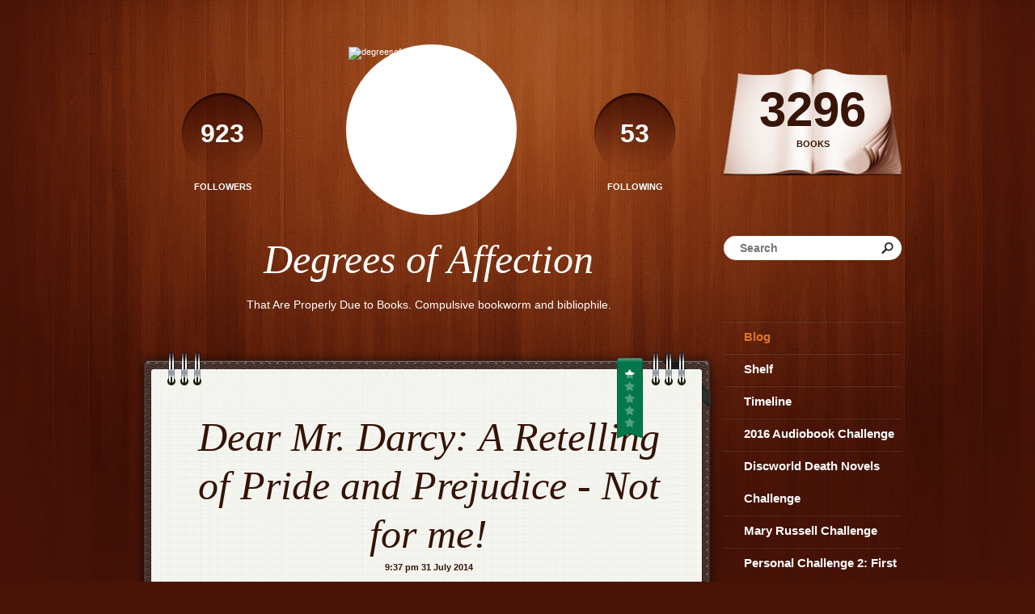

--- FILE ---
content_type: text/html; charset=UTF-8
request_url: http://degreesofaffection.booklikes.com/post/944885/dear-mr-darcy-a-retelling-of-pride-and-prejudice-not-for-me
body_size: 8728
content:
<!doctype html>
<html>
<head>
	  
   <meta http-equiv="Content-Type" content="text/html; charset=utf-8" />
   <meta name="robots" content="index, follow" />
   <meta name="revisit-after" content="1 days" />
   
   <title>Dear Mr. Darcy: A Retelling of Pride and Prejudice - Not for me! - Degrees of Affection</title>      
   <meta property="og:title" content="Dear Mr. Darcy: A Retelling of Pride and Prejudice - Not for me! - Degrees of Affection" />
   <meta itemprop="name" content="Dear Mr. Darcy: A Retelling of Pride and Prejudice - Not for me! - Degrees of Affection" />     
   <meta property="og:site_name" content="Dear Mr. Darcy: A Retelling of Pride and Prejudice - Not for me! - Degrees of Affection" />
   
   <meta name="Description" content="This is about as close to &quot;Hell no!&quot; as I'm likely to get for quite some time." />
   <meta property="og:description" content="This is about as close to &quot;Hell no!&quot; as I'm likely to get for quite some time." />
   <meta itemprop="description" content="This is about as close to &quot;Hell no!&quot; as I'm likely to get for quite some time." /> 
   
   <meta property="og:image" content="http://booklikes.com/photo/max/250/250/upload/books/2/f/azure_2ff0e16b76c43d6661da9f749e1c8ac3.jpg" />   
   <meta itemprop="image" content="http://booklikes.com/photo/max/250/250/upload/books/2/f/azure_2ff0e16b76c43d6661da9f749e1c8ac3.jpg" />
   
   <meta name="Keywords" content="Booklikes, Degrees of Affection, degreesofaffection" />
   
   <meta property="og:type" content="blog" />
   
      
      <meta name="twitter:card" content="summary" />
      
   <meta name="twitter:site" content="@BookLikes" />      
   <meta name="twitter:url" content="http://degreesofaffection.booklikes.com/post/944885/dear-mr-darcy-a-retelling-of-pride-and-prejudice-not-for-me" />
   <meta name="twitter:title" content="Dear Mr. Darcy: A Retelling of Pride and Prejudice - Not for me! - Degrees of Affection" />
   <meta name="twitter:description" content="This is about as close to &quot;Hell no!&quot; as I'm likely to get for quite some time." />  
      
      
   <link href="http://degreesofaffection.booklikes.com/theme/wood/style.css" rel="stylesheet" type="text/css" />
   
   <link rel="icon" type="image" href="http://booklikes.com/photo/crop/25/25/upload/avatar/72/63/a60d98ff3d59a71fa0658ddf8ba4f47e.jpg"/>  
   
   <link rel="alternate" type="application/atom+xml" href="http://degreesofaffection.booklikes.com/rss" title="Degrees of Affection RSS"/>
   
   <script type="text/javascript"> 
                                 (function(i,s,o,g,r,a,m){i['GoogleAnalyticsObject']=r;i[r]=i[r]||function(){
                                 (i[r].q=i[r].q||[]).push(arguments)},i[r].l=1*new Date();a=s.createElement(o),
                                 m=s.getElementsByTagName(o)[0];a.async=1;a.src=g;m.parentNode.insertBefore(a,m)
                                 })(window,document,'script','//www.google-analytics.com/analytics.js','ga');
                                 ga('create', 'UA-32199978-1', 'booklikes.com');                                 
                                 ga('send', 'pageview');
                                 </script>
   
   <meta name="bool:boxRecently:Hide Recently added" content="0" />
   <meta name="bool:boxFavoriteBooks:Hide Favorite books" content="0" />
   <meta name="bool:boxCurrentlyReading:Hide Currently reading" content="0" />
   <meta name="bool:flipColumns:Flip columns" content="0" />   
   <meta name="textarea:widgets:Widgets area" content="" />
   <meta name="color:colorTitle:Blog title color" content="" />
   <meta name="picture:bg:Background" content="" />
   <style type="text/css">
                  
      
   </style>          
   
</head>
<body><style type="text/css">
div#book-popup{top:10%;left:50%;padding:20px;z-index:20;width:750px;margin-left:-375px;background:#fff;border:1px solid rgba(0,0,0,0.2);-moz-box-shadow:0 0 10px 5px rgba(0,0,0,0.2);-webkit-box-shadow:0 0 10px 5px rgba(0,0,0,0.2);-o-box-shadow:0 0 10px 5px rgba(0,0,0,0.2);box-shadow:0 0 10px 5px rgba(0,0,0,0.2)}.set-bradius3tl{-moz-border-radius-topleft:3px;-webkit-border-top-left-radius:3px;border-top-left-radius:3px}.set-bradius3tr{-moz-border-radius-topright:3px;-webkit-border-top-right-radius:3px;border-top-right-radius:3px}.set-bradius3bl{-moz-border-radius-bottomleft:3px;-webkit-border-bottom-left-radius:3px;border-bottom-left-radius:3px}.set-bradius3br{-moz-border-radius-bottomright:3px;-webkit-border-bottom-right-radius:3px;border-bottom-right-radius:3px}div.book-popup-content,div.book-popup-content a{color:#333}div.book-popup-content,div.book-popup-options{font-family:"Helvetica Neue",Arial,Tahoma,Verdana,sans-serif!important}a.book-popup-close{top:-10px;right:-5px;font-size:20px;color:#333;font-weight:bold}a.book-popup-close:hover{color:#03794c}div.book-popup-cover{width:225px}div.book-popup-info{width:505px}div.book-popup-title{padding-top:10px;padding-right:30px;font-size:22px;font-weight:bold}div.book-popup-title a:hover{text-decoration:underline}div.book-popup-author{padding-top:13px;font-size:14px}div.book-popup-kind{padding-top:13px;font-size:14px;font-weight:bold}div.book-popup-rating{padding-top:13px;font-size:12px;color:#036d44;font-weight:bold}div.book-popup-rating img{margin-right:3px}div.book-popup-desc{padding-top:15px;font-size:14px;line-height:140%}div.book-popup-share{padding-top:15px}div.book-popup-share-link{font-size:11px;color:#ccc}div.book-popup-page{padding-top:15px}div.book-popup-page a{font-size:14px;color:#03794c;font-weight:bold}div.book-popup-page a:hover{text-decoration:underline}div.book-popup-review{line-height:19px}div.book-popup-review a{disply:inline-block;font-size:14px;color:#03794c;font-weight:bold;line-height:19px}div.book-popup-review a:hover{text-decoration:underline}div.book-popup-review img{margin:-5px 0 0 2px}div.book-popup-more{padding-top:30px}div.book-popup-options{padding-top:20px}div.book-popup-options a{padding:7px 15px;margin-right:5px;display:inline-block;background:#038050;border:1px solid #04623e;font-size:14px;font-weight:bold;color:#fff}div.book-affiliate{display:none;margin-top:25px}div.book-affiliate h6{margin-bottom:10px;font-size:14px;font-weight:bold}div.book-affiliate-entry:nth-child(even){background:#eee}div.book-affiliate-entry{padding:5px;font-size:12px}div.book-affiliate-entry-user{background:#ccc}div.book-affiliate-entry img{width:15px;height:15px;display:inline-block;margin-right:5px;vertical-align:middle}div.book-affiliate-entry strong{display:inline-block;width:45%}div.book-affiliate-entry span{display:inline-block;width:20%}div.book-affiliate-entry a{width:25%;display:inline-block;font-weight:bold;color:#038050;text-align:right;text-decoration:none}div.book-affiliate-entry a:hover{text-decoration:underline}.loader{position:absolute;z-index:999;width:50px;height:50px;-moz-transform:scale(0.6);-webkit-transform:scale(0.6);-ms-transform:scale(0.6);-o-transform:scale(0.6);transform:scale(0.6)}.loader div{position:absolute;background-color:#eee;height:9px;width:9px;-moz-border-radius:5px;-moz-animation-name:f_fadeG;-moz-animation-duration:1.04s;-moz-animation-iteration-count:infinite;-moz-animation-direction:linear;-webkit-border-radius:5px;-webkit-animation-name:f_fadeG;-webkit-animation-duration:1.04s;-webkit-animation-iteration-count:infinite;-webkit-animation-direction:linear;-ms-border-radius:5px;-ms-animation-name:f_fadeG;-ms-animation-duration:1.04s;-ms-animation-iteration-count:infinite;-ms-animation-direction:linear;-o-border-radius:5px;-o-animation-name:f_fadeG;-o-animation-duration:1.04s;-o-animation-iteration-count:infinite;-o-animation-direction:linear;border-radius:5px;animation-name:f_fadeG;animation-duration:1.04s;animation-iteration-count:infinite;animation-direction:linear}.loader-1{left:0;top:20px;-moz-animation-delay:.39s;-webkit-animation-delay:.39s;-ms-animation-delay:.39s;-o-animation-delay:.39s;animation-delay:.39s}.loader-2{left:6px;top:6px;-moz-animation-delay:.52s;-webkit-animation-delay:.52s;-ms-animation-delay:.52s;-o-animation-delay:.52s;animation-delay:.52s}.loader-3{left:20px;top:0;-moz-animation-delay:.65s;-webkit-animation-delay:.65s;-ms-animation-delay:.65s;-o-animation-delay:.65s;animation-delay:.65s}.loader-4{right:6px;top:6px;-moz-animation-delay:.78s;-webkit-animation-delay:.78s;-ms-animation-delay:.78s;-o-animation-delay:.78s;animation-delay:.78s}.loader-5{right:0;top:20px;-moz-animation-delay:.91s;-webkit-animation-delay:.91s;-ms-animation-delay:.91s;-o-animation-delay:.91s;animation-delay:.91s}.loader-6{right:6px;bottom:6px;-moz-animation-delay:1.04s;-webkit-animation-delay:1.04s;-ms-animation-delay:1.04s;-o-animation-delay:1.04s;animation-delay:1.04s}.loader-7{left:20px;bottom:0;-moz-animation-delay:1.17s;-webkit-animation-delay:1.17s;-ms-animation-delay:1.17s;-o-animation-delay:1.17s;animation-delay:1.17s}.loader-8{left:6px;bottom:6px;-moz-animation-delay:1.3s;-webkit-animation-delay:1.3s;-ms-animation-delay:1.3s;-o-animation-delay:1.3s;animation-delay:1.3s}@-moz-keyframes f_fadeG{0%{background-color:#000}100%{background-color:#eee}}@-webkit-keyframes f_fadeG{0%{background-color:#000}100%{background-color:#eee}}@-ms-keyframes f_fadeG{0%{background-color:#000}100%{background-color:#eee}}@-o-keyframes f_fadeG{0%{background-color:#000}100%{background-color:#eee}}@keyframes f_fadeG{0%{background-color:#000}100%{background-color:#eee}}
</style>
<div id="book-popup" class="set-abs" style="display: none;"></div><div id="book-loader" class="loader" style="display: none;"><div class="loader-1"></div><div class="loader-2"></div><div class="loader-3"></div><div class="loader-4"></div><div class="loader-4"></div><div class="loader-6"></div><div class="loader-7"></div><div class="loader-8"></div></div>
<script type="text/javascript">
window.addEventListener("click",function(a){bookPopupClose()},false);document.getElementById("book-popup").addEventListener("click",function(a){a.stopPropagation();return false},false);function bookPopupClose(){document.getElementById("book-popup").style.display="none"}function affiliateLoad(a,c,e){var b=1;var f=e.length;var g=document.getElementById("book-affiliate-list-"+a);g.innerHTML="";var d=setInterval(function(){var h=e[b];var i=new XMLHttpRequest();i.open("POST","/www/ajax.php",true);i.setRequestHeader("Content-type","application/x-www-form-urlencoded");i.setRequestHeader("X-Requested-With","XMLHttpRequest");var j="action=affiliate&idb="+a+"&idu="+c+"&ids="+h;i.onreadystatechange=function(){if(i.readyState==4&&i.status==200){var k=JSON.parse(i.responseText);if(!k[0]){return}k=k[0];g.innerHTML=g.innerHTML+k.html;document.getElementById("book-affiliate-"+a).style.display="block"}};i.send(j);b++;if(b==f){clearInterval(d)}},1000)}var bookId,bookNode,bookTimer,bookClick=0;function bookPopupClick(b,a){if(b.parentNode.tagName=="A"&&b.parentNode.href){return}bookClick=b.getAttribute("data-book");setTimeout(function(){bookClick=0},3000);clearTimeout(bookTimer);window.open(a)}function bookPopupMoveOut(){clearTimeout(bookTimer)}function bookPopupMove(a){var c=a.getAttribute("data-book");var b=a.getAttribute("data-aff");if(bookClick==c){return}bookId=c;bookNode=a.tagName;bookTimer=setTimeout(function(){if(!a.clientHeight&&!a.clientWidth){var f={x:a.children[0].offsetWidth,y:a.children[0].offsetHeight};var g=a.children[0].getBoundingClientRect()}else{var f={x:a.offsetWidth,y:a.offsetHeight};var g=a.getBoundingClientRect()}var e={x:window.pageXOffset||document.scrollLeft,y:window.pageYOffset||document.scrollTop};var d=document.getElementById("book-loader");d.style.display="block";d.style.top=(((f.y<50)?0:(Math.round(f.y/2)-25))+(isNaN(e.y)?0:parseInt(e.y))+(isNaN(g.top)?0:parseInt(g.top)))+"px";d.style.left=(((f.x<50)?0:(Math.round(f.x/2)-25))+(isNaN(e.x)?0:parseInt(e.x))+(isNaN(g.left)?0:parseInt(g.left)))+"px";bookPopup(c,"",b)},2000)}function bookPopupOld(c,a,b){bookPopup(c,"old",b)}function bookPopup(id,none,idaff){var ajax=new XMLHttpRequest();ajax.open("POST","/www/ajax.php",true);ajax.setRequestHeader("Content-type","application/x-www-form-urlencoded");ajax.setRequestHeader("X-Requested-With","XMLHttpRequest");var params="action=bookpopupb&id="+id;if(idaff){params+="&idaff="+idaff}if(none=="old"){params+="&old=1"}ajax.onreadystatechange=function(){if(ajax.readyState==4&&ajax.status==200){document.getElementById("book-loader").style.display="none";document.getElementById("book-popup").innerHTML=ajax.responseText;document.getElementById("book-popup").style.top=window.pageYOffset+25+"px";document.getElementById("book-popup").style.display="block";var scripts="";ajax.responseText.replace(/<script[^>]*>([\s\S]*?)<\/script>/gi,function(all,code){scripts+=code+"\n"});if(scripts){if(window.execScript){window.execScript(scripts)}else{eval(scripts)}}}};ajax.send(params)};
</script><div class="booklikes-iframe" style="position: fixed; top: 20px; right: 20px; background: none; z-index: 100;">
    <iframe src="http://booklikes.com/iframe?user=degreesofaffection&post=944885" frameborder="0" scrolling="no" width="375" height="25" style="background: none;"></iframe>    
</div>

      <div class="container">

         <div class="side-left set-left">

            <div class="header">

               <div class="header-followers set-left">
                  <a href="/followers">                     
                     <span>923</span>
                     Followers
                  </a>               
               </div>            

               <div class="avatar set-left set-rel">
                    
                  <a href="http://degreesofaffection.booklikes.com">
                     <img src="http://booklikes.com/photo/crop/205/205/upload/avatar/72/63/a60d98ff3d59a71fa0658ddf8ba4f47e.jpg" alt="degreesofaffection" />
                  </a>
               </div>                
               
               <div class="header-followings set-right">
                  <a href="/followings">                                   
                     <span>53</span>
                     Following
                  </a>               
               </div>                                                       

               <div class="set-clear"></div>

            </div>

            <h1 class="header-title">
               <a href="http://degreesofaffection.booklikes.com">Degrees of Affection</a>
            </h1>

            <div class="header-desc"><p>That Are Properly Due to Books. Compulsive bookworm and bibliophile.</p></div>                  
            
            <div class="posts">

                              
               <div class="post set-rel">

                  <div class="post-header"></div>
                  
                  <div class="post-content">                                   

                                          <div class="post-review post-review-05 set-abs"></div>
                                         

                                          
                                          <h2 class="post-title">
                                                   <a href="http://degreesofaffection.booklikes.com/post/944885/dear-mr-darcy-a-retelling-of-pride-and-prejudice-not-for-me">Dear Mr. Darcy: A Retelling of Pride and Prejudice - Not for me!</a>
                                             </h2>
                     
                     <div class="post-date">
                        <a href="http://degreesofaffection.booklikes.com/post/944885/dear-mr-darcy-a-retelling-of-pride-and-prejudice-not-for-me">9:37 pm 31 July 2014</a>
                     </div>

                                          
                     
                                                   

                                       

                                             
                     
                     
                     
                                          <div class="post-desc">
                                                <a  onclick="bookPopupClick(this, 'http://booklikes.com/dear-mr-darcy-a-retelling-of-pride-and-prejudice-amanda-grange/book,7825028');"  data-book="7825028" data-aff="0" onmouseover="bookPopupMove(this);" onmouseout="bookPopupMoveOut(this);" ><img class="set-left" src="http://booklikes.com/photo/max/200/300/upload/books/2/f/azure_2ff0e16b76c43d6661da9f749e1c8ac3.jpg" alt="Dear Mr. Darcy: A Retelling of Pride and Prejudice - Amanda Grange" /></a>
                                          
                                                   <p>This is about as close to "Hell no!" as I'm likely to get for quite some time. Epistolary style novels do not work for me; I find them annoying, boring, and rarely finish them. In the book's defense, I didn't realize what this was when I bought it or I'd simply have never tried it.</p>
<p>&nbsp;</p>
<p>It came as little surprise to me that S&amp;S was originally styled as an epistolary novel, only writing the book in so convoluted a manner explains why the plot goes in more circles then me attempting to drive in a roundabout.</p>
<p>&nbsp;</p>
<p><iframe src="//www.youtube.com/embed/_TkxDa4rKnI?rel=0" width="560" height="315" frameborder="0" allowfullscreen="allowfullscreen"></iframe></p>
<p>&nbsp;</p>
<p>This is probably not a bad book, I've read others by the author I liked, but it's definitely not for me.</p>
                                                <div class="set-clear"></div>
                     </div>
                     
                     
                                          <div class="post-tags">
                                                <a class="set-bradius15" href="http://booklikes.com/tag/Abandoned">Abandoned</a>
                                                <a class="set-bradius15" href="http://booklikes.com/tag/Whoops%3A-I-Got-You-Again%21">Whoops: I Got You Again!</a>
                                                <a class="set-bradius15" href="http://booklikes.com/tag/Media-Tie-in">Media Tie-in</a>
                                                <a class="set-bradius15" href="http://booklikes.com/tag/Historical-Fiction">Historical Fiction</a>
                                                <a class="set-bradius15" href="http://booklikes.com/tag/Best-Left-for-Fan-Fiction">Best Left for Fan Fiction</a>
                                                <a class="set-bradius15" href="http://booklikes.com/tag/Jane-Austen-and-the-Pastiches">Jane Austen and the Pastiches</a>
                                                <a class="set-bradius15" href="http://booklikes.com/tag/2014">2014</a>
                                                <a class="set-bradius15" href="http://booklikes.com/tag/NOYL">NOYL</a>
                                             </div>
                     
                                          
                  </div>
                  
                  <div class="post-footer">
                     
                                          <span>
                        <img class="set-middle" src="http://degreesofaffection.booklikes.com/theme/wood/img/favorite.png" /> 
                        8
                     </span>
                                          

                       
                     
                                          
                     
                     <div class="set-right">
                                                                                                                       
                     </div>
                     
                     <div class="set-clear"></div>                     
                     
                  </div>
                  
               </div>
               
                              <iframe frameborder="0" border="0" style="border: 0; width: 700px; margin: 25px 15px;" width="700" id="booklikes-comment" src="http://booklikes.com/comment?width=700&amp;color=FFFFFF&amp;url=http://degreesofaffection.booklikes.com/post/944885/dear-mr-darcy-a-retelling-of-pride-and-prejudice-not-for-me"></iframe>
               <script type="text/javascript">try{document.domain="booklikes.com";function commentIframeResize(e){document.getElementById("booklikes-comment").style.height=e+"px"}}catch(err){}try{window.addEventListener("message",function(e){if(e.origin=="http://booklikes.com")document.getElementById("booklikes-comment").style.height=e.data+"px"},false)}catch(err){}</script>
                              

               
                           
                           
               
               
            </div>

         </div>
      
         <div class="side-right set-right">
   
            <div class="shelf-counter">               
                              
               <a class="shelf-counter-count" href="http://degreesofaffection.booklikes.com/shelf">
                  3296
               </a>
               
               <a class="shelf-counter-title" href="http://degreesofaffection.booklikes.com/shelf">
                  BOOKS
               </a>
               
            </div>  
            
            <div class="search">

               <form method="post" action="">                  
                  <input class="set-bradius15" type="text" value="" name="search" placeholder="Search" />
                  <input class="set-hide" type="submit" value="" />
               </form>

            </div>               
                       
            <div class="menu">
                              <h3><a class="menu-active set-bradius3" href="http://degreesofaffection.booklikes.com/blog">Blog</a></h3>
                                             
               <h3><a class="set-bradius3" href="http://degreesofaffection.booklikes.com/shelf">Shelf</a></h3>
                                             
               <h3><a class="set-bradius3" href="http://degreesofaffection.booklikes.com/timeline">Timeline</a></h3>
                                             <h3><a class="set-bradius3" href="http://degreesofaffection.booklikes.com/2016audiobookchallenge">2016 Audiobook Challenge</a></h3>
                              <h3><a class="set-bradius3" href="http://degreesofaffection.booklikes.com/discworlddeathnovels">Discworld Death Novels Challenge</a></h3>
                              <h3><a class="set-bradius3" href="http://degreesofaffection.booklikes.com/maryrussell2014readingchallenge">Mary Russell Challenge</a></h3>
                              <h3><a class="set-bradius3" href="http://degreesofaffection.booklikes.com/1st50TOSnovels">Personal Challenge 2: First 50 Star Trek TOS Novels</a></h3>
                              <h3><a class="set-bradius3" href="http://degreesofaffection.booklikes.com/popsugar2015challenge">PopSugar 2015 Reading Challenge</a></h3>
                              <h3><a class="set-bradius3" href="http://degreesofaffection.booklikes.com/Readitagainsam2015challenge">Read It Again, Sam</a></h3>
                              <h3><a class="set-bradius3" href="http://booklikes.com/apps/reading-challenge/34904/2026">Reading Challenge 2026</a></h3>
                              
            </div>              
                                       
                        <div class="menu social-profiles">
                                                                           
                              <a class="set-bradius3" href="http://www.goodreads.com/user/show/7351272-s-j" target="_blank">Goodreads</a>                           </div>            
                        
            
                         <div class="box-favorite">
            
               <h3 class="box-favorite-header set-bradius15">
                  <a href="http://degreesofaffection.booklikes.com/shelf/currentlyreading">Currently reading</a>
               </h3>
               
                              
               <div class="box-currently-entry">
                
                  <div class="box-currently-cover">
                     <img src="http://booklikes.com/photo/max/100/155/upload/books/35/22/d51e01cc72cf9908b7f254b8e60e6cbf.jpg"  onclick="bookPopupClick(this, 'http://booklikes.com/if-walls-could-talk-an-intimate-history-of-the-home-lucy-worsley-anne-flosn/book,7180257');"  data-book="7180257" data-aff="0" onmouseover="bookPopupMove(this);" onmouseout="bookPopupMoveOut(this);"  />
                  </div>

                  <div class="box-currently-title">If Walls Could Talk: An Intimate History of the Home</div>

                  <div class="box-currently-author">Lucy Worsley, Anne Flosnik</div>

                  
                  <div class="box-currently-progress-title">
                  Progress: 
                  210/564                  minutes                  </div>

                  <div class="box-currently-progress set-bradius5">
                     <span class="set-bradius5" style="width: 37%;"></span>
                  </div>

                                 
               
               </div>
               
                              
               <div class="box-currently-entry">
                
                  <div class="box-currently-cover">
                     <img src="http://booklikes.com/photo/max/100/155/upload/books/b/5/b5d3bbaf4dad4bae1a1c1b326a054a19.jpg"  onclick="bookPopupClick(this, 'http://booklikes.com/harry-potter-and-the-sorcerer-s-stone-book-1-j-k-rowling-j-k-rowling-jim-da/book,13556541');"  data-book="13556541" data-aff="0" onmouseover="bookPopupMove(this);" onmouseout="bookPopupMoveOut(this);"  />
                  </div>

                  <div class="box-currently-title">Harry Potter and the Sorcerer's Stone, Book 1</div>

                  <div class="box-currently-author">J.K. Rowling, J.K. Rowling, Jim  Dale</div>

                  
                  <div class="box-currently-progress-title">
                  Progress: 
                  29/513                  minutes                  </div>

                  <div class="box-currently-progress set-bradius5">
                     <span class="set-bradius5" style="width: 5%;"></span>
                  </div>

                                 
               
               </div>
               
                              
               <div class="box-currently-entry">
                
                  <div class="box-currently-cover">
                     <img src="http://booklikes.com/photo/max/100/155/upload/books/25/19/8dd3259ccd46018500e45dded8cdefaa.jpg"  onclick="bookPopupClick(this, 'http://booklikes.com/harry-potter-and-the-philosopher-s-stone-j-k-rowling/book,272');"  data-book="272" data-aff="0" onmouseover="bookPopupMove(this);" onmouseout="bookPopupMoveOut(this);"  />
                  </div>

                  <div class="box-currently-title">Harry Potter and the Philosopher's Stone </div>

                  <div class="box-currently-author">J.K. Rowling</div>

                  
                  <div class="box-currently-progress-title">
                  Progress: 
                  18/223                  pages                  </div>

                  <div class="box-currently-progress set-bradius5">
                     <span class="set-bradius5" style="width: 8%;"></span>
                  </div>

                                 
               
               </div>
               
                              
               <div class="box-currently-entry">
                
                  <div class="box-currently-cover">
                     <img src="http://booklikes.com/photo/max/100/155/upload/books/8/1/815a565cfc5c8cc58c8076728cdc6670.jpg"  onclick="bookPopupClick(this, 'http://booklikes.com/the-great-detective-the-amazing-rise-and-immortal-life-of-sherlock-holmes-z/book,13420228');"  data-book="13420228" data-aff="0" onmouseover="bookPopupMove(this);" onmouseout="bookPopupMoveOut(this);"  />
                  </div>

                  <div class="box-currently-title">The Great Detective: The Amazing Rise and Immortal Life of Sherlock Holmes</div>

                  <div class="box-currently-author">Zach Dundas</div>

                                 
               
               </div>
               
                              
            </div>
            
            <div class="line-right"></div>
            
                        
                        <div class="box-favorite">
            
               <h3 class="box-favorite-header set-bradius15">
                  <a href="http://degreesofaffection.booklikes.com/shelf/favorite-books">Favorite books</a>
               </h3>
               
               <div class="box-favorite-list">
               
                                    <div class="box-favorite-entry set-left set-rel">
                     <div class="box-favorite-entry-cover set-abs">
                        <img title="Harry Potter and the Philosopher's Stone  - J.K. Rowling" src="http://booklikes.com/photo/max/50/80/upload/books/25/19/8dd3259ccd46018500e45dded8cdefaa.jpg"  onclick="bookPopupClick(this, 'http://booklikes.com/harry-potter-and-the-philosopher-s-stone-j-k-rowling/book,272');"  data-book="272" data-aff="0" onmouseover="bookPopupMove(this);" onmouseout="bookPopupMoveOut(this);"  />
                     </div>
                  </div>
                                    <div class="box-favorite-entry set-left set-rel">
                     <div class="box-favorite-entry-cover set-abs">
                        <img title="My Hero Academia, Vol. 1 - Caleb D. Cook, Kohei Horikoshi" src="http://booklikes.com/photo/max/50/80/upload/books/5/d/5da8c7b5f6e72d9771b69321bb9a71ae.jpg"  onclick="bookPopupClick(this, 'http://booklikes.com/my-hero-academia-vol-1-caleb-d-cook-kohei-horikoshi/book,13620326');"  data-book="13620326" data-aff="0" onmouseover="bookPopupMove(this);" onmouseout="bookPopupMoveOut(this);"  />
                     </div>
                  </div>
                                    <div class="box-favorite-entry set-left set-rel">
                     <div class="box-favorite-entry-cover set-abs">
                        <img title="The Science of Sherlock Holmes: From Baskerville Hall to the Valley of Fear, the Real Forensics Behind the Great Detective's Greatest Cases - E.J. Wagner" src="http://booklikes.com/photo/max/50/80/upload/books/0/2/azure_029d4475226df7efc529f34f7e8dab2b.jpg"  onclick="bookPopupClick(this, 'http://booklikes.com/the-science-of-sherlock-holmes-from-baskerville-hall-to-the-valley-of-fear-/book,57264');"  data-book="57264" data-aff="0" onmouseover="bookPopupMove(this);" onmouseout="bookPopupMoveOut(this);"  />
                     </div>
                  </div>
                                    <div class="box-favorite-entry set-left set-rel">
                     <div class="box-favorite-entry-cover set-abs">
                        <img title="World War I: The Great War and the World It Made (Audio) - John Ramsden" src="http://booklikes.com/photo/max/50/80/upload/books/72/44/0262fcca8377558ea29eda859fb5f7db.jpg"  onclick="bookPopupClick(this, 'http://booklikes.com/world-war-i-the-great-war-and-the-world-it-made-audio-john-ramsden/book,5512397');"  data-book="5512397" data-aff="0" onmouseover="bookPopupMove(this);" onmouseout="bookPopupMoveOut(this);"  />
                     </div>
                  </div>
                                    <div class="box-favorite-entry set-left set-rel">
                     <div class="box-favorite-entry-cover set-abs">
                        <img title="An Impartial Witness (Audio) - Charles Todd, Rosalyn Landor" src="http://booklikes.com/photo/max/50/80/upload/books/66/10/3a4013c6b9a745cad8e91d35eb9b764e.jpg"  onclick="bookPopupClick(this, 'http://booklikes.com/an-impartial-witness-audio-charles-todd-rosalyn-landor/book,6114264');"  data-book="6114264" data-aff="0" onmouseover="bookPopupMove(this);" onmouseout="bookPopupMoveOut(this);"  />
                     </div>
                  </div>
                                    <div class="box-favorite-entry set-left set-rel">
                     <div class="box-favorite-entry-cover set-abs">
                        <img title="The Game Believes in You: How Digital Play Can Make Our Kids Smarter - Greg Toppo" src="http://booklikes.com/photo/max/50/80/upload/books/8/1/81b9b036b313543cb8aecaa55826a4b4.jpg"  onclick="bookPopupClick(this, 'http://booklikes.com/the-game-believes-in-you-how-digital-play-can-make-our-kids-smarter-greg-to/book,13603664');"  data-book="13603664" data-aff="0" onmouseover="bookPopupMove(this);" onmouseout="bookPopupMoveOut(this);"  />
                     </div>
                  </div>
                                    
                  <div class="set-clear"></div>
                  
               </div>
               
            </div>   
            
            <div class="line-right"></div>
            
                        
                        <div class="box-favorite">
            
               <h3 class="box-favorite-header set-bradius15">
                  <a href="http://degreesofaffection.booklikes.com/shelf">Recently added</a>
               </h3>
               
               <div class="box-favorite-list">
                  
                                    <div class="box-favorite-entry set-left set-rel">
                     <div class="box-favorite-entry-cover set-abs">
                        <img title="The Story of Music: From Babylon to the Beatles: How Music Has Shaped Civilization - Inc. Blackstone Audio,  Inc., Howard Goodall, Simon Vance" src="http://booklikes.com/photo/max/50/80/upload/books/8/2/822794abc0d33a953edea9bac2b440c1.jpg"  onclick="bookPopupClick(this, 'http://booklikes.com/the-story-of-music-from-babylon-to-the-beatles-how-music-has-shaped-civiliz/book,13623309');"  data-book="13623309" data-aff="0" onmouseover="bookPopupMove(this);" onmouseout="bookPopupMoveOut(this);"  alt="The Story of Music: From Babylon to the Beatles: How Music Has Shaped Civilization - Inc. Blackstone Audio,  Inc., Howard Goodall, Simon Vance" />
                     </div>
                  </div>
                                    <div class="box-favorite-entry set-left set-rel">
                     <div class="box-favorite-entry-cover set-abs">
                        <img title="Darcy and Fitzwilliam: A tale of a gentleman and an officer - Karen V. Wasylowski" src="http://booklikes.com/photo/max/50/80/upload/books/62/87/84b40c5cd97ad708ecd2917e0b7d6620.jpg"  onclick="bookPopupClick(this, 'http://booklikes.com/darcy-and-fitzwilliam-a-tale-of-a-gentleman-and-an-officer-karen-v-wasylows/book,6507893');"  data-book="6507893" data-aff="0" onmouseover="bookPopupMove(this);" onmouseout="bookPopupMoveOut(this);"  alt="Darcy and Fitzwilliam: A tale of a gentleman and an officer - Karen V. Wasylowski" />
                     </div>
                  </div>
                                    <div class="box-favorite-entry set-left set-rel">
                     <div class="box-favorite-entry-cover set-abs">
                        <img title="Mr. Darcy's Proposal - Susan Mason-Milks" src="http://booklikes.com/photo/max/50/80/upload/books/99/65/5a0a5d383b16405349e1d7164dabc8f2.jpg"  onclick="bookPopupClick(this, 'http://booklikes.com/mr-darcy-s-proposal-susan-mason-milks/book,7834525');"  data-book="7834525" data-aff="0" onmouseover="bookPopupMove(this);" onmouseout="bookPopupMoveOut(this);"  alt="Mr. Darcy's Proposal - Susan Mason-Milks" />
                     </div>
                  </div>
                                    
                  <div class="set-clear"></div>
                  
               </div>                              
               
            </div>              
                   
            
                           
              
                            
            
                        <div style="margin-top: 40px;"><iframe src="http://booklikes.com/widget/readingchallenge?id=34904&amp;title=2013 Reading Challenge" style="border-radius: 5px; background: none repeat scroll 0% 0% transparent; border: 1px solid rgb(204, 204, 204); width: 200px; height: 195px;" frameborder="0" height="195" scrolling="no" width="200"></iframe> 

<iframe src="http://booklikes.com/widget/profile?id=34904&amp;title=My Profile&amp;bt&amp;cr&amp;on&amp;ba&amp;la&amp;nfr&amp;nfg&amp;ca&amp;ns&amp;tb&amp;bry&amp;br&amp;rc&amp;ra&amp;li&amp;di" scrolling="no" style="border-radius: 5px; background: none repeat scroll 0% 0% transparent; border: 1px solid rgb(204, 204, 204); width: 220px; height: 628px;" frameborder="0"></iframe>

<iframe src="http://booklikes.com/widget/shelf?shelf=180176&amp;sort=add&amp;count=8&amp;rowcount=2&amp;title=On my bookshelf&amp;style=admin&amp;size=medium&amp;id=34904" style="border-radius: 5px; background: none repeat scroll 0% 0% transparent; border: 1px solid rgb(204, 204, 204); width: 200px; height: 709px;" scrolling="no" width="200" frameborder="0" height="709"></iframe>

<div style="border: 2px solid #EBE8D5; border-radius:10px; padding: 0px 7px 0px 7px;"><h3 style=""><a href="https://www.goodreads.com/user/show/7351272-s-j" style="text-decoration: none;color:#aaa;font-family:georgia,serif;font-style:italic;">S.'s quotes</a></h3><br/><div id="gr_quote_body"></div><script src="https://www.goodreads.com/quotes/widget/7351272-s-j?v=2" type="text/javascript"></script><div style="text-align: right;"><a href="https://www.goodreads.com/quotes" style="color: #382110; text-decoration: none; font-size: 10px;">Goodreads Quotes</a></div></div>
</div>
                        
            
         </div>        

         <div class="set-clear"></div>
         
         <div class="footer">
            <a href="http://booklikes.com" title="BookLikes">Powered by <span>BookLikes &copy; 2014</span></a>
            | <a href="http://degreesofaffection.booklikes.com/rss" title="BookLikes">RSS</a>
         </div>         
      
      </div>

   <div id="fb-root"></div>
   <script type="text/javascript">(function(d, s, id) { var js, fjs = d.getElementsByTagName(s)[0]; if (d.getElementById(id)) return; js = d.createElement(s); js.id = id; js.src = "//connect.facebook.net/en/all.js#xfbml=1"; fjs.parentNode.insertBefore(js, fjs); }(document, 'script', 'facebook-jssdk'));</script>   
   <script type="text/javascript">!function(d,s,id){var js,fjs=d.getElementsByTagName(s)[0],p=/^http:/.test(d.location)?'http':'https';if(!d.getElementById(id)){js=d.createElement(s);js.id=id;js.src=p+'://platform.twitter.com/widgets.js';fjs.parentNode.insertBefore(js,fjs);}}(document, 'script', 'twitter-wjs');</script>   
   <script type="text/javascript"> (function() { var po = document.createElement('script'); po.type = 'text/javascript'; po.async = true; po.src = 'https://apis.google.com/js/plusone.js'; var s = document.getElementsByTagName('script')[0]; s.parentNode.insertBefore(po, s); })(); </script>     
   <script type="text/javascript">(function(d){ var f = d.getElementsByTagName('SCRIPT')[0], p = d.createElement('SCRIPT'); p.type = 'text/javascript'; p.async = true; p.src = '//assets.pinterest.com/js/pinit.js'; f.parentNode.insertBefore(p, f); }(document)); </script>
   
</body>
</html>

--- FILE ---
content_type: text/javascript; charset=utf-8
request_url: https://www.goodreads.com/quotes/widget/7351272-s-j?v=2
body_size: 299
content:
document.getElementById('gr_quote_body').innerHTML='\n  &ldquo;Love doesn\'t just sit there, like a stone, it has to be made, like bread; remade all the time, made new.&rdquo;\n    &mdash;<a title=\"Ursula K. Le Guin quotes\" rel=\"nofollow\" href=\"https://www.goodreads.com/author/show/874602.Ursula_K_Le_Guin?utm_medium=api&amp;utm_source=quote_widget\">Ursula K. Le Guin<\/a>\n  <br/>\n  <br/>\n\n';